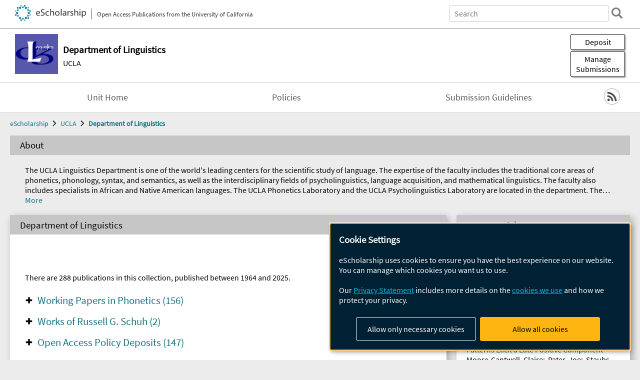

--- FILE ---
content_type: text/html; charset=UTF-8
request_url: https://escholarship.org/uc/uclaling
body_size: 2427
content:
<!DOCTYPE html>
<html lang="en">
<head>
    <meta charset="utf-8">
    <meta name="viewport" content="width=device-width, initial-scale=1">
    <title></title>
    <style>
        body {
            font-family: "Arial";
        }
    </style>
    <script type="text/javascript">
    window.awsWafCookieDomainList = [];
    window.gokuProps = {
"key":"AQIDAHjcYu/GjX+QlghicBgQ/7bFaQZ+m5FKCMDnO+vTbNg96AH8rhIMJ+z/0ZlnwNGCUsFTAAAAfjB8BgkqhkiG9w0BBwagbzBtAgEAMGgGCSqGSIb3DQEHATAeBglghkgBZQMEAS4wEQQM0xF1depSHZO07bzbAgEQgDtkDWjfu/iA1FFovrm1DbICsUAV04yfVyp7MT61DYp7EWM6jDnLUg9RkBp27QieKrX3EpH4gWzcP8WQoA==",
          "iv":"D549iwHl9gAAAkzq",
          "context":"QbLpJtGDAMuxFcuJrRwb07zmDSI12F+ESfnmi2vY8WolEWxCWBMWdYg4fezDTt3a/QG2rxIwQA4FWidV+sZua5kP9l3qn6klz5ojgh7/naoC+U0TnMjpIHHdFh2PByXW+ineajwhMgdpxxKTjiOVu7uRr0NE1ExycNjxTD8k2lP3G57IbqTERxLXPJyS4577lyp+SA6IHGNWA3PJpwYR/JkHs83Tl3GX9b9muTKU2bVmw0wQcBG9CTsK5SjN4o2KWazO42+9+dT60rH0dq0WhGEXirZ7QYLrv7GF3h0V/MzQFP761aiZnhFHtlxolp3TPhGD3EB2UBN8wGEixFeC+Yiq79421InlCG7pbqdPoTJUOUhmrHUBW32HvX29GYIAHi52Mn6vMQBzv/GCEMtAUJUl4DVXEIHBpxIPXzUFp9LyTAwDjO0j3Wda0st5OrTvfqQBvW/ECkwWpTTctHqJCTzTt8uYgjEgxGVVli2+DPDrN4hcVtsBJxIDe8OfRIU1NkKxKpj/vf6fW3AMyHPfJq8YpKEjEGoFlbsa6yrMv5KbxKPbYaR1dKnthJU5uxeKO9gkMTXImPpSKipQTlCeAnIYEEMyXQJARRb1KNSzsjsKc4y5IW+3VF0dxuP9vvi8SVbqAi8JCg8w2fTQ84pLSuO49CHatLDcNjxBJFhq9UGbq+TQzwr4n6SY9m03zmaJYUgXVcEf/I948+Jvofw/5nPqfMWe05Qeei0m5Amxzbc6dIgx/wBlqa+nNEzmEcCdzhZ80RnDyZmCnCWc9haSac1R4ibsIO4wlC2NIYTbaQ=="
};
    </script>
    <script src="https://5ec2a1ad32dc.d0db0a30.us-east-2.token.awswaf.com/5ec2a1ad32dc/60ea1a4c1295/553dc510dcaf/challenge.js"></script>
</head>
<body>
    <div id="challenge-container"></div>
    <script type="text/javascript">
        AwsWafIntegration.saveReferrer();
        AwsWafIntegration.checkForceRefresh().then((forceRefresh) => {
            if (forceRefresh) {
                AwsWafIntegration.forceRefreshToken().then(() => {
                    window.location.reload(true);
                });
            } else {
                AwsWafIntegration.getToken().then(() => {
                    window.location.reload(true);
                });
            }
        });
    </script>
    <noscript>
        <h1>JavaScript is disabled</h1>
        In order to continue, we need to verify that you're not a robot.
        This requires JavaScript. Enable JavaScript and then reload the page.
    </noscript>
</body>
</html>

--- FILE ---
content_type: text/html;charset=utf-8
request_url: https://escholarship.org/uc/uclaling
body_size: 4711
content:
<!DOCTYPE html>
<html lang="en" class="no-js">
<head>
  <meta charset="UTF-8">
  <meta name="viewport" content="width=device-width, initial-scale=1.0, user-scalable=yes">
  <title>Department of Linguistics</title>
  <meta id="meta-title" property="citation_title" content="Department of Linguistics"/>
  <meta id="og-title" property="og:title" content="Department of Linguistics"/>
  <meta name="twitter:widgets:autoload" content="off"/>
  <meta name="twitter:dnt" content="on"/>
  <meta name="twitter:widgets:csp" content="on"/>
  <meta name="google-site-verification" content="lQbRRf0vgPqMbnbCsgELjAjIIyJjiIWo917M7hBshvI"/>
  <meta id="og-image" property="og:image" content="https://escholarship.org/images/escholarship-facebook2.jpg"/>
  <meta id="og-image-width" property="og:image:width" content="1242"/>
  <meta id="og-image-height" property="og:image:height" content="1242"/>
  <link rel="canonical" href="https://escholarship.org/uc/uclaling"/>
  <link rel="stylesheet" href="/css/main-e2f26f3825f01f93.css">
  <noscript><style> .jsonly { display: none } </style></noscript>
  <!-- Matomo -->
  <!-- Initial tracking setup. SPA tracking configured in MatomoTracker.jsx -->
  <script type="text/plain" data-type="application/javascript" data-name="matomo">
    var _paq = window._paq = window._paq || [];
    /* tracker methods like "setCustomDimension" should be called before "trackPageView" */
    _paq.push(['trackPageView']);
    _paq.push(['enableLinkTracking']);
    (function() {
      var u="//matomo.cdlib.org/";
      _paq.push(['setTrackerUrl', u+'matomo.php']);
      _paq.push(['setSiteId', '7']);
      var d=document, g=d.createElement('script'), s=d.getElementsByTagName('script')[0];
      g.async=true; g.src=u+'matomo.js'; s.parentNode.insertBefore(g,s);
      console.log('*** MATOMO LOADED ***');
    })();
  </script>
  <!-- End Matomo Code -->

</head>
<body>
  
<div id="main"><div data-reactroot=""><div class="body"><a href="#maincontent" class="c-skipnav">Skip to main content</a><div><div><div style="margin-top:-10px"></div><header id="#top" class="c-header"><a class="c-header__logo2" href="/"><picture><source srcSet="/images/logo_eschol-small.svg" media="(min-width: 870px)"/><img src="/images/logo_eschol-mobile.svg" alt="eScholarship"/></picture><div class="c-header__logo2-tagline">Open Access Publications from the University of California</div></a><div class="c-header__search"><form class="c-search2"><div class="c-search2__inputs"><div class="c-search2__form"><label class="c-search2__label" for="global-search">Search eScholarship</label><input type="search" name="q" id="global-search" class="c-search2__field" placeholder="Search" autoComplete="off" autoCapitalize="off"/></div><fieldset><legend>Refine Search</legend><div class="c-search2__refine"><input type="radio" id="c-search2__refine-eschol" name="searchType" value="eScholarship" checked=""/><label for="c-search2__refine-eschol">All of eScholarship</label><input type="radio" id="c-search2__refine-campus" name="searchType" value="uclaling"/><label for="c-search2__refine-campus">This <!-- -->Dept.</label><input type="hidden" name="searchUnitType" value="departments"/></div></fieldset></div><button type="submit" class="c-search2__submit-button" aria-label="search"></button><button type="button" class="c-search2__search-close-button" aria-label="close search field"></button></form></div><button class="c-header__search-open-button" aria-label="open search field"></button></header></div><div class="
      c-subheader
      has-banner
      
      has-campus-label
      is-black
    "><a class="c-subheader__title" href="/uc/uclaling"><h1>Department of Linguistics</h1></a><a class="c-subheader__banner" href="/uc/uclaling"><img src="/cms-assets/4353ae986f0827fdaaa69245c27a2b428ed6e52137c20620a240a8cb060ce864" alt="Department of Linguistics banner"/></a><a class="c-subheader__campus" href="/uc/ucla">UCLA</a><div id="wizardModalBase" class="c-subheader__buttons"><button id="wizardlyDeposit" class="o-button__3">Deposit</button><div class="c-modal"></div><button id="wizardlyManage" class="o-button__3">Manage<span class="c-subheader__button-fragment">Submissions</span></button><div class="c-modal"></div></div></div><div class="c-navbar"><nav class="c-nav"><details open="" class="c-nav__main"><summary class="c-nav__main-button">Menu</summary><ul class="c-nav__main-items"><li><a href="/uc/uclaling">Unit Home</a></li><li><a href="/uc/uclaling/policyStatement">Policies</a></li><li><a href="/uc/uclaling/submitPaper">Submission Guidelines</a></li></ul></details></nav><div class="c-socialicons"><a href="/rss/unit/uclaling"><img src="/images/logo_rss-circle-black.svg" alt="RSS"/></a></div></div><nav class="c-breadcrumb"><ul><li><a href="/">eScholarship</a></li><li><a href="/uc/ucla">UCLA</a></li><li><a class="c-breadcrumb-link--active" href="/uc/uclaling">Department of Linguistics</a></li></ul></nav><div><section class="o-columnbox2"><header><h2>About</h2></header><div class="o-columnbox u-truncate-lines"><div class="c-clientmarkup"><div><p>The UCLA Linguistics Department is one of the world's leading centers for the
            scientific study of language. The expertise of the faculty includes the traditional core
            areas of phonetics, phonology, syntax, and semantics, as well as the interdisciplinary
            fields of psycholinguistics, language acquisition, and mathematical linguistics. The
            faculty also includes specialists in African and Native American languages. The UCLA
            Phonetics Laboratory and the UCLA Psycholinguistics Laboratory are located in the
            department. The department publishes three types of working Papers: UCLA Working Papers
            in Linguistics, UCLA Occasional Papers in Linguistics, and UCLA Working Papers in
            Phonetics. Papers in the UCLA Working Papers in Phonetics are published in this
            repository.</p></div></div></div></section><div class="c-columns"><main id="maincontent"><section class="o-columnbox1"><header><h2>Department of Linguistics</h2></header><div class="c-itemactions"><details class="c-share"><summary><span>Share</span></summary><div><div class="c-share__list"><a class="c-share__email" href="">Email</a><a class="c-share__facebook" href="">Facebook</a></div></div></details></div><div class="c-unitseries__publications1">There are <!-- -->288<!-- --> publications in this collection, published between <!-- -->1964<!-- --> and <!-- -->2025<!-- -->.</div><details class="c-togglecontent c-unitseries"><summary><a href="/uc/uclaling_wpp">Working Papers in Phonetics<!-- --> (<!-- -->156<!-- -->)</a></summary><div class="c-pub"><h3 class="c-pub__heading u-truncate-lines"><a href="/uc/item/00v553rp"><div class="c-clientmarkup">WPP, No. 4</div></a></h3><div class="c-authorlist"></div></div><div class="c-pub"><h3 class="c-pub__heading u-truncate-lines"><a href="/uc/item/0410x385"><div class="c-clientmarkup">WPP, No. 16: PARAFAC</div></a></h3><div class="c-authorlist"><ul class="c-authorlist__list u-truncate-lines" style="--line-clamp-lines:2"><li class="c-authorlist__begin"><a href="/search/?q=author%3AHarshman%2C%20Richard">Harshman, Richard</a> </li></ul></div></div><div class="c-pub"><h3 class="c-pub__heading u-truncate-lines"><a href="/uc/item/04r5q6qn"><div class="c-clientmarkup">WPP, No. 105: Linguistic Voice Quality</div></a></h3><div class="c-authorlist"><ul class="c-authorlist__list u-truncate-lines" style="--line-clamp-lines:2"><li class="c-authorlist__begin"><a href="/search/?q=author%3AKeating%2C%20Patricia">Keating, Patricia</a>; </li><li class="c-authorlist__end"><a href="/search/?q=author%3AEsposito%2C%20Christina">Esposito, Christina</a> </li></ul></div><div class="c-pub__abstract u-truncate-lines"><div class="c-clientmarkup"><p>Contrasting phonation types in languages can differ along several acoustic dimensions, depending on whether the contrast involves differences in open quotient, in glottal closing velocity, and in noise excitation/periodicity. Listeners thus potentially have multiple perceptual cues to such contrasts.  Two perception experiments, classification and similarity rating, show that listeners from different language backgrounds attend to different acoustic correlates of modal and breathy voice vowels.  Contrastive tones in tone languages may also vary in phonation quality.</p></div></div></div><div class="c-unitseries__publications2">153<!-- --> more work<!-- -->s<!-- --> — <a href="/uc/uclaling_wpp">show all</a></div></details><details class="c-togglecontent c-unitseries"><summary><a href="/uc/uclaling_schuh">Works of Russell G. Schuh<!-- --> (<!-- -->2<!-- -->)</a></summary><div class="c-pub"><h3 class="c-pub__heading u-truncate-lines"><a href="/uc/item/5zx6z32d"><div class="c-clientmarkup">A Chadic Cornucopia</div></a></h3><div class="c-authorlist"><ul class="c-authorlist__list u-truncate-lines" style="--line-clamp-lines:2"><li class="c-authorlist__begin"><a href="/search/?q=author%3ASchuh%2C%20Russell%20G.">Schuh, Russell G.</a> </li></ul></div></div><div class="c-pub"><h3 class="c-pub__heading u-truncate-lines"><a href="/uc/item/7c42d7th"><div class="c-clientmarkup">Schuhschrift: Papers in Honor of Russell Schuh</div></a></h3><div class="c-authorlist"><ul class="c-authorlist__list u-truncate-lines" style="--line-clamp-lines:2"><li class="c-authorlist__begin"><span class="c-authorlist__heading">Editor<!-- -->(s):</span> <a href="/search/?q=author%3ABowler%2C%20Margit">Bowler, Margit</a>; </li><li><a href="/search/?q=author%3ADuncan%2C%20Philip%20T">Duncan, Philip T</a>; </li><li><a href="/search/?q=author%3AMajor%2C%20Travis">Major, Travis</a>; </li><li class="c-authorlist__end"><a href="/search/?q=author%3ATorrence%2C%20Harold">Torrence, Harold</a> </li></ul></div><ul class="c-medialist"><li class="c-medialist__pdf">15<!-- --> supplemental <!-- -->PDFs</li></ul></div></details><details class="c-togglecontent c-unitseries"><summary><a href="/uc/uclaling_oapdeposits">Open Access Policy Deposits<!-- --> (<!-- -->147<!-- -->)</a></summary><div class="c-pub"><h3 class="c-pub__heading u-truncate-lines"><a href="/uc/item/02t7w4st"><div class="c-clientmarkup">Intonation Plays a Role in Language Discrimination by Infants</div></a></h3><div class="c-authorlist"><ul class="c-authorlist__list u-truncate-lines" style="--line-clamp-lines:2"><li class="c-authorlist__begin"><a href="/search/?q=author%3AChong%2C%20Adam%20J">Chong, Adam J</a>; </li><li><a href="/search/?q=author%3AVicenik%2C%20Chad">Vicenik, Chad</a>; </li><li class="c-authorlist__end"><a href="/search/?q=author%3ASundara%2C%20Megha">Sundara, Megha</a> </li></ul></div></div><div class="c-pub"><h3 class="c-pub__heading u-truncate-lines"><a href="/uc/item/04r5q6qn"><div class="c-clientmarkup">WPP, No. 105: Linguistic Voice Quality</div></a></h3><div class="c-authorlist"><ul class="c-authorlist__list u-truncate-lines" style="--line-clamp-lines:2"><li class="c-authorlist__begin"><a href="/search/?q=author%3AKeating%2C%20Patricia">Keating, Patricia</a>; </li><li class="c-authorlist__end"><a href="/search/?q=author%3AEsposito%2C%20Christina">Esposito, Christina</a> </li></ul></div><div class="c-pub__abstract u-truncate-lines"><div class="c-clientmarkup"><p>Contrasting phonation types in languages can differ along several acoustic dimensions, depending on whether the contrast involves differences in open quotient, in glottal closing velocity, and in noise excitation/periodicity. Listeners thus potentially have multiple perceptual cues to such contrasts.  Two perception experiments, classification and similarity rating, show that listeners from different language backgrounds attend to different acoustic correlates of modal and breathy voice vowels.  Contrastive tones in tone languages may also vary in phonation quality.</p></div></div></div><div class="c-pub"><h3 class="c-pub__heading u-truncate-lines"><a href="/uc/item/05b2s4wg"><div class="c-clientmarkup">The empirical base of linguistics: Grammaticality judgments and linguistic methodology</div></a></h3><div class="c-authorlist"><ul class="c-authorlist__list u-truncate-lines" style="--line-clamp-lines:2"><li class="c-authorlist__begin"><a href="/search/?q=author%3ASch%C3%BCtze%2C%20Carson%20T">Schütze, Carson T</a> </li></ul></div></div><div class="c-unitseries__publications2">144<!-- --> more work<!-- -->s<!-- --> — <a href="/uc/uclaling_oapdeposits">show all</a></div></details></section></main><aside><div><section class="o-columnbox1"><header><h2>Recent Articles</h2></header><ul class="c-relateditems"><li><h3><a class="o-textlink__secondary" href="/uc/item/21b9w82t"><div class="c-clientmarkup">Production priming of stress in nonwords</div></a></h3><div class="c-authorlist"><ul class="c-authorlist__list u-truncate-lines" style="--line-clamp-lines:2"><li class="c-authorlist__begin"><a href="/search/?q=author%3AMoore-Cantwell%2C%20Claire">Moore-Cantwell, Claire</a>; </li><li><a href="/search/?q=author%3ABosch%2C%20Dana">Bosch, Dana</a>; </li><li><a href="/search/?q=author%3AKahn%2C%20Ethan%20X">Kahn, Ethan X</a>; </li><li><a href="/search/?q=author%3AKim%2C%20Christine">Kim, Christine</a>; </li><li class="c-authorlist__end"><a href="/search/?q=author%3AShoemaker%2C%20Grace">Shoemaker, Grace</a> </li></ul></div></li><li><h3><a class="o-textlink__secondary" href="/uc/item/6818c6cn"><div class="c-clientmarkup">Kevin M. Ryan (2019). Prosodic weight: categories and continua. (Oxford Studies in Phonology and Phonetics.) Oxford: Oxford University Press. Pp. xvii + 288.</div></a></h3><div class="c-authorlist"><ul class="c-authorlist__list u-truncate-lines" style="--line-clamp-lines:2"><li class="c-authorlist__begin"><a href="/search/?q=author%3AMoore-Cantwell%2C%20Claire">Moore-Cantwell, Claire</a> </li></ul></div></li><li><h3><a class="o-textlink__secondary" href="/uc/item/82m3h7pj"><div class="c-clientmarkup">Violations of Lab-Learned Phonological Patterns Elicit a Late Positive Component</div></a></h3><div class="c-authorlist"><ul class="c-authorlist__list u-truncate-lines" style="--line-clamp-lines:2"><li class="c-authorlist__begin"><a href="/search/?q=author%3AMoore-Cantwell%2C%20Claire">Moore-Cantwell, Claire</a>; </li><li><a href="/search/?q=author%3APater%2C%20Joe">Pater, Joe</a>; </li><li><a href="/search/?q=author%3AStaubs%2C%20Robert">Staubs, Robert</a>; </li><li><a href="/search/?q=author%3AZobel%2C%20Benjamin">Zobel, Benjamin</a>; </li><li class="c-authorlist__end"><a href="/search/?q=author%3ASanders%2C%20Lisa">Sanders, Lisa</a> </li></ul></div></li><li><h3><a class="o-textlink__secondary" href="/uc/item/8bb3s694"><div class="c-clientmarkup">Learning Accurate Onset Clusters: Perception Lags Behind Production.</div></a></h3><div class="c-authorlist"><ul class="c-authorlist__list u-truncate-lines" style="--line-clamp-lines:2"><li class="c-authorlist__begin"><a href="/search/?q=author%3AMoore-Cantwell%2C%20Claire">Moore-Cantwell, Claire</a>; </li><li><a href="/search/?q=author%3ATessier%2C%20Anne-Michelle">Tessier, Anne-Michelle</a>; </li><li class="c-authorlist__end"><a href="/search/?q=author%3AFarris-Trimble%2C%20Ashley">Farris-Trimble, Ashley</a> </li></ul></div></li><li><h3><a class="o-textlink__secondary" href="/uc/item/8hg315jp"><div class="c-clientmarkup">Weight and final vowels in the English stress system</div></a></h3><div class="c-authorlist"><ul class="c-authorlist__list u-truncate-lines" style="--line-clamp-lines:2"><li class="c-authorlist__begin"><a href="/search/?q=author%3AMoore-Cantwell%2C%20Claire">Moore-Cantwell, Claire</a> </li></ul></div></li></ul></section></div></aside></div></div></div><div><div class="c-toplink"><a href="javascript:window.scrollTo(0, 0)">Top</a></div><footer class="c-footer"><nav class="c-footer__nav"><ul><li><a href="/">Home</a></li><li><a href="/aboutEschol">About eScholarship</a></li><li><a href="/campuses">Campus Sites</a></li><li><a href="/ucoapolicies">UC Open Access Policy</a></li><li><a href="/publishing">eScholarship Publishing</a></li><li><a href="https://www.cdlib.org/about/accessibility.html">Accessibility</a></li><li><a href="/privacypolicy">Privacy Statement</a></li><li><a href="/policies">Site Policies</a></li><li><a href="/terms">Terms of Use</a></li><li><a href="/login"><strong>Admin Login</strong></a></li><li><a href="https://help.escholarship.org"><strong>Help</strong></a></li></ul></nav><div class="c-footer__logo"><a href="/"><img class="c-lazyimage" data-src="/images/logo_footer-eschol.svg" alt="eScholarship, University of California"/></a></div><div class="c-footer__copyright">Powered by the<br/><a href="http://www.cdlib.org">California Digital Library</a><br/>Copyright © 2017<br/>The Regents of the University of California</div></footer></div></div></div></div>
  <script src="/js/vendors~app-bundle-2fe992be5bdff454dc27.js"></script>
  <script src="/js/app-bundle-ed8f2b484c2762d626d4.js"></script>
</body>
</html>
